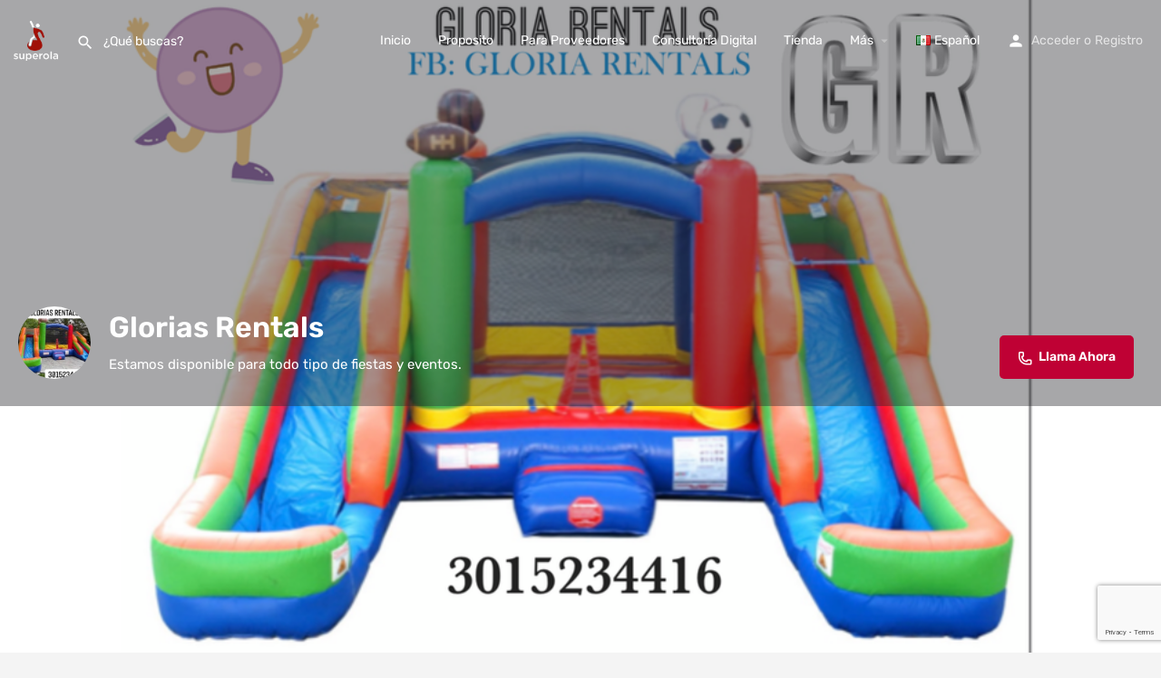

--- FILE ---
content_type: text/html; charset=utf-8
request_url: https://www.google.com/recaptcha/api2/anchor?ar=1&k=6LfkAU0dAAAAAMRi6PXqASoacgTmQU3ibOXcLMBx&co=aHR0cHM6Ly9zdXBlcm9sYS5jb206NDQz&hl=en&v=PoyoqOPhxBO7pBk68S4YbpHZ&size=invisible&anchor-ms=20000&execute-ms=30000&cb=k637lmpzafza
body_size: 48632
content:
<!DOCTYPE HTML><html dir="ltr" lang="en"><head><meta http-equiv="Content-Type" content="text/html; charset=UTF-8">
<meta http-equiv="X-UA-Compatible" content="IE=edge">
<title>reCAPTCHA</title>
<style type="text/css">
/* cyrillic-ext */
@font-face {
  font-family: 'Roboto';
  font-style: normal;
  font-weight: 400;
  font-stretch: 100%;
  src: url(//fonts.gstatic.com/s/roboto/v48/KFO7CnqEu92Fr1ME7kSn66aGLdTylUAMa3GUBHMdazTgWw.woff2) format('woff2');
  unicode-range: U+0460-052F, U+1C80-1C8A, U+20B4, U+2DE0-2DFF, U+A640-A69F, U+FE2E-FE2F;
}
/* cyrillic */
@font-face {
  font-family: 'Roboto';
  font-style: normal;
  font-weight: 400;
  font-stretch: 100%;
  src: url(//fonts.gstatic.com/s/roboto/v48/KFO7CnqEu92Fr1ME7kSn66aGLdTylUAMa3iUBHMdazTgWw.woff2) format('woff2');
  unicode-range: U+0301, U+0400-045F, U+0490-0491, U+04B0-04B1, U+2116;
}
/* greek-ext */
@font-face {
  font-family: 'Roboto';
  font-style: normal;
  font-weight: 400;
  font-stretch: 100%;
  src: url(//fonts.gstatic.com/s/roboto/v48/KFO7CnqEu92Fr1ME7kSn66aGLdTylUAMa3CUBHMdazTgWw.woff2) format('woff2');
  unicode-range: U+1F00-1FFF;
}
/* greek */
@font-face {
  font-family: 'Roboto';
  font-style: normal;
  font-weight: 400;
  font-stretch: 100%;
  src: url(//fonts.gstatic.com/s/roboto/v48/KFO7CnqEu92Fr1ME7kSn66aGLdTylUAMa3-UBHMdazTgWw.woff2) format('woff2');
  unicode-range: U+0370-0377, U+037A-037F, U+0384-038A, U+038C, U+038E-03A1, U+03A3-03FF;
}
/* math */
@font-face {
  font-family: 'Roboto';
  font-style: normal;
  font-weight: 400;
  font-stretch: 100%;
  src: url(//fonts.gstatic.com/s/roboto/v48/KFO7CnqEu92Fr1ME7kSn66aGLdTylUAMawCUBHMdazTgWw.woff2) format('woff2');
  unicode-range: U+0302-0303, U+0305, U+0307-0308, U+0310, U+0312, U+0315, U+031A, U+0326-0327, U+032C, U+032F-0330, U+0332-0333, U+0338, U+033A, U+0346, U+034D, U+0391-03A1, U+03A3-03A9, U+03B1-03C9, U+03D1, U+03D5-03D6, U+03F0-03F1, U+03F4-03F5, U+2016-2017, U+2034-2038, U+203C, U+2040, U+2043, U+2047, U+2050, U+2057, U+205F, U+2070-2071, U+2074-208E, U+2090-209C, U+20D0-20DC, U+20E1, U+20E5-20EF, U+2100-2112, U+2114-2115, U+2117-2121, U+2123-214F, U+2190, U+2192, U+2194-21AE, U+21B0-21E5, U+21F1-21F2, U+21F4-2211, U+2213-2214, U+2216-22FF, U+2308-230B, U+2310, U+2319, U+231C-2321, U+2336-237A, U+237C, U+2395, U+239B-23B7, U+23D0, U+23DC-23E1, U+2474-2475, U+25AF, U+25B3, U+25B7, U+25BD, U+25C1, U+25CA, U+25CC, U+25FB, U+266D-266F, U+27C0-27FF, U+2900-2AFF, U+2B0E-2B11, U+2B30-2B4C, U+2BFE, U+3030, U+FF5B, U+FF5D, U+1D400-1D7FF, U+1EE00-1EEFF;
}
/* symbols */
@font-face {
  font-family: 'Roboto';
  font-style: normal;
  font-weight: 400;
  font-stretch: 100%;
  src: url(//fonts.gstatic.com/s/roboto/v48/KFO7CnqEu92Fr1ME7kSn66aGLdTylUAMaxKUBHMdazTgWw.woff2) format('woff2');
  unicode-range: U+0001-000C, U+000E-001F, U+007F-009F, U+20DD-20E0, U+20E2-20E4, U+2150-218F, U+2190, U+2192, U+2194-2199, U+21AF, U+21E6-21F0, U+21F3, U+2218-2219, U+2299, U+22C4-22C6, U+2300-243F, U+2440-244A, U+2460-24FF, U+25A0-27BF, U+2800-28FF, U+2921-2922, U+2981, U+29BF, U+29EB, U+2B00-2BFF, U+4DC0-4DFF, U+FFF9-FFFB, U+10140-1018E, U+10190-1019C, U+101A0, U+101D0-101FD, U+102E0-102FB, U+10E60-10E7E, U+1D2C0-1D2D3, U+1D2E0-1D37F, U+1F000-1F0FF, U+1F100-1F1AD, U+1F1E6-1F1FF, U+1F30D-1F30F, U+1F315, U+1F31C, U+1F31E, U+1F320-1F32C, U+1F336, U+1F378, U+1F37D, U+1F382, U+1F393-1F39F, U+1F3A7-1F3A8, U+1F3AC-1F3AF, U+1F3C2, U+1F3C4-1F3C6, U+1F3CA-1F3CE, U+1F3D4-1F3E0, U+1F3ED, U+1F3F1-1F3F3, U+1F3F5-1F3F7, U+1F408, U+1F415, U+1F41F, U+1F426, U+1F43F, U+1F441-1F442, U+1F444, U+1F446-1F449, U+1F44C-1F44E, U+1F453, U+1F46A, U+1F47D, U+1F4A3, U+1F4B0, U+1F4B3, U+1F4B9, U+1F4BB, U+1F4BF, U+1F4C8-1F4CB, U+1F4D6, U+1F4DA, U+1F4DF, U+1F4E3-1F4E6, U+1F4EA-1F4ED, U+1F4F7, U+1F4F9-1F4FB, U+1F4FD-1F4FE, U+1F503, U+1F507-1F50B, U+1F50D, U+1F512-1F513, U+1F53E-1F54A, U+1F54F-1F5FA, U+1F610, U+1F650-1F67F, U+1F687, U+1F68D, U+1F691, U+1F694, U+1F698, U+1F6AD, U+1F6B2, U+1F6B9-1F6BA, U+1F6BC, U+1F6C6-1F6CF, U+1F6D3-1F6D7, U+1F6E0-1F6EA, U+1F6F0-1F6F3, U+1F6F7-1F6FC, U+1F700-1F7FF, U+1F800-1F80B, U+1F810-1F847, U+1F850-1F859, U+1F860-1F887, U+1F890-1F8AD, U+1F8B0-1F8BB, U+1F8C0-1F8C1, U+1F900-1F90B, U+1F93B, U+1F946, U+1F984, U+1F996, U+1F9E9, U+1FA00-1FA6F, U+1FA70-1FA7C, U+1FA80-1FA89, U+1FA8F-1FAC6, U+1FACE-1FADC, U+1FADF-1FAE9, U+1FAF0-1FAF8, U+1FB00-1FBFF;
}
/* vietnamese */
@font-face {
  font-family: 'Roboto';
  font-style: normal;
  font-weight: 400;
  font-stretch: 100%;
  src: url(//fonts.gstatic.com/s/roboto/v48/KFO7CnqEu92Fr1ME7kSn66aGLdTylUAMa3OUBHMdazTgWw.woff2) format('woff2');
  unicode-range: U+0102-0103, U+0110-0111, U+0128-0129, U+0168-0169, U+01A0-01A1, U+01AF-01B0, U+0300-0301, U+0303-0304, U+0308-0309, U+0323, U+0329, U+1EA0-1EF9, U+20AB;
}
/* latin-ext */
@font-face {
  font-family: 'Roboto';
  font-style: normal;
  font-weight: 400;
  font-stretch: 100%;
  src: url(//fonts.gstatic.com/s/roboto/v48/KFO7CnqEu92Fr1ME7kSn66aGLdTylUAMa3KUBHMdazTgWw.woff2) format('woff2');
  unicode-range: U+0100-02BA, U+02BD-02C5, U+02C7-02CC, U+02CE-02D7, U+02DD-02FF, U+0304, U+0308, U+0329, U+1D00-1DBF, U+1E00-1E9F, U+1EF2-1EFF, U+2020, U+20A0-20AB, U+20AD-20C0, U+2113, U+2C60-2C7F, U+A720-A7FF;
}
/* latin */
@font-face {
  font-family: 'Roboto';
  font-style: normal;
  font-weight: 400;
  font-stretch: 100%;
  src: url(//fonts.gstatic.com/s/roboto/v48/KFO7CnqEu92Fr1ME7kSn66aGLdTylUAMa3yUBHMdazQ.woff2) format('woff2');
  unicode-range: U+0000-00FF, U+0131, U+0152-0153, U+02BB-02BC, U+02C6, U+02DA, U+02DC, U+0304, U+0308, U+0329, U+2000-206F, U+20AC, U+2122, U+2191, U+2193, U+2212, U+2215, U+FEFF, U+FFFD;
}
/* cyrillic-ext */
@font-face {
  font-family: 'Roboto';
  font-style: normal;
  font-weight: 500;
  font-stretch: 100%;
  src: url(//fonts.gstatic.com/s/roboto/v48/KFO7CnqEu92Fr1ME7kSn66aGLdTylUAMa3GUBHMdazTgWw.woff2) format('woff2');
  unicode-range: U+0460-052F, U+1C80-1C8A, U+20B4, U+2DE0-2DFF, U+A640-A69F, U+FE2E-FE2F;
}
/* cyrillic */
@font-face {
  font-family: 'Roboto';
  font-style: normal;
  font-weight: 500;
  font-stretch: 100%;
  src: url(//fonts.gstatic.com/s/roboto/v48/KFO7CnqEu92Fr1ME7kSn66aGLdTylUAMa3iUBHMdazTgWw.woff2) format('woff2');
  unicode-range: U+0301, U+0400-045F, U+0490-0491, U+04B0-04B1, U+2116;
}
/* greek-ext */
@font-face {
  font-family: 'Roboto';
  font-style: normal;
  font-weight: 500;
  font-stretch: 100%;
  src: url(//fonts.gstatic.com/s/roboto/v48/KFO7CnqEu92Fr1ME7kSn66aGLdTylUAMa3CUBHMdazTgWw.woff2) format('woff2');
  unicode-range: U+1F00-1FFF;
}
/* greek */
@font-face {
  font-family: 'Roboto';
  font-style: normal;
  font-weight: 500;
  font-stretch: 100%;
  src: url(//fonts.gstatic.com/s/roboto/v48/KFO7CnqEu92Fr1ME7kSn66aGLdTylUAMa3-UBHMdazTgWw.woff2) format('woff2');
  unicode-range: U+0370-0377, U+037A-037F, U+0384-038A, U+038C, U+038E-03A1, U+03A3-03FF;
}
/* math */
@font-face {
  font-family: 'Roboto';
  font-style: normal;
  font-weight: 500;
  font-stretch: 100%;
  src: url(//fonts.gstatic.com/s/roboto/v48/KFO7CnqEu92Fr1ME7kSn66aGLdTylUAMawCUBHMdazTgWw.woff2) format('woff2');
  unicode-range: U+0302-0303, U+0305, U+0307-0308, U+0310, U+0312, U+0315, U+031A, U+0326-0327, U+032C, U+032F-0330, U+0332-0333, U+0338, U+033A, U+0346, U+034D, U+0391-03A1, U+03A3-03A9, U+03B1-03C9, U+03D1, U+03D5-03D6, U+03F0-03F1, U+03F4-03F5, U+2016-2017, U+2034-2038, U+203C, U+2040, U+2043, U+2047, U+2050, U+2057, U+205F, U+2070-2071, U+2074-208E, U+2090-209C, U+20D0-20DC, U+20E1, U+20E5-20EF, U+2100-2112, U+2114-2115, U+2117-2121, U+2123-214F, U+2190, U+2192, U+2194-21AE, U+21B0-21E5, U+21F1-21F2, U+21F4-2211, U+2213-2214, U+2216-22FF, U+2308-230B, U+2310, U+2319, U+231C-2321, U+2336-237A, U+237C, U+2395, U+239B-23B7, U+23D0, U+23DC-23E1, U+2474-2475, U+25AF, U+25B3, U+25B7, U+25BD, U+25C1, U+25CA, U+25CC, U+25FB, U+266D-266F, U+27C0-27FF, U+2900-2AFF, U+2B0E-2B11, U+2B30-2B4C, U+2BFE, U+3030, U+FF5B, U+FF5D, U+1D400-1D7FF, U+1EE00-1EEFF;
}
/* symbols */
@font-face {
  font-family: 'Roboto';
  font-style: normal;
  font-weight: 500;
  font-stretch: 100%;
  src: url(//fonts.gstatic.com/s/roboto/v48/KFO7CnqEu92Fr1ME7kSn66aGLdTylUAMaxKUBHMdazTgWw.woff2) format('woff2');
  unicode-range: U+0001-000C, U+000E-001F, U+007F-009F, U+20DD-20E0, U+20E2-20E4, U+2150-218F, U+2190, U+2192, U+2194-2199, U+21AF, U+21E6-21F0, U+21F3, U+2218-2219, U+2299, U+22C4-22C6, U+2300-243F, U+2440-244A, U+2460-24FF, U+25A0-27BF, U+2800-28FF, U+2921-2922, U+2981, U+29BF, U+29EB, U+2B00-2BFF, U+4DC0-4DFF, U+FFF9-FFFB, U+10140-1018E, U+10190-1019C, U+101A0, U+101D0-101FD, U+102E0-102FB, U+10E60-10E7E, U+1D2C0-1D2D3, U+1D2E0-1D37F, U+1F000-1F0FF, U+1F100-1F1AD, U+1F1E6-1F1FF, U+1F30D-1F30F, U+1F315, U+1F31C, U+1F31E, U+1F320-1F32C, U+1F336, U+1F378, U+1F37D, U+1F382, U+1F393-1F39F, U+1F3A7-1F3A8, U+1F3AC-1F3AF, U+1F3C2, U+1F3C4-1F3C6, U+1F3CA-1F3CE, U+1F3D4-1F3E0, U+1F3ED, U+1F3F1-1F3F3, U+1F3F5-1F3F7, U+1F408, U+1F415, U+1F41F, U+1F426, U+1F43F, U+1F441-1F442, U+1F444, U+1F446-1F449, U+1F44C-1F44E, U+1F453, U+1F46A, U+1F47D, U+1F4A3, U+1F4B0, U+1F4B3, U+1F4B9, U+1F4BB, U+1F4BF, U+1F4C8-1F4CB, U+1F4D6, U+1F4DA, U+1F4DF, U+1F4E3-1F4E6, U+1F4EA-1F4ED, U+1F4F7, U+1F4F9-1F4FB, U+1F4FD-1F4FE, U+1F503, U+1F507-1F50B, U+1F50D, U+1F512-1F513, U+1F53E-1F54A, U+1F54F-1F5FA, U+1F610, U+1F650-1F67F, U+1F687, U+1F68D, U+1F691, U+1F694, U+1F698, U+1F6AD, U+1F6B2, U+1F6B9-1F6BA, U+1F6BC, U+1F6C6-1F6CF, U+1F6D3-1F6D7, U+1F6E0-1F6EA, U+1F6F0-1F6F3, U+1F6F7-1F6FC, U+1F700-1F7FF, U+1F800-1F80B, U+1F810-1F847, U+1F850-1F859, U+1F860-1F887, U+1F890-1F8AD, U+1F8B0-1F8BB, U+1F8C0-1F8C1, U+1F900-1F90B, U+1F93B, U+1F946, U+1F984, U+1F996, U+1F9E9, U+1FA00-1FA6F, U+1FA70-1FA7C, U+1FA80-1FA89, U+1FA8F-1FAC6, U+1FACE-1FADC, U+1FADF-1FAE9, U+1FAF0-1FAF8, U+1FB00-1FBFF;
}
/* vietnamese */
@font-face {
  font-family: 'Roboto';
  font-style: normal;
  font-weight: 500;
  font-stretch: 100%;
  src: url(//fonts.gstatic.com/s/roboto/v48/KFO7CnqEu92Fr1ME7kSn66aGLdTylUAMa3OUBHMdazTgWw.woff2) format('woff2');
  unicode-range: U+0102-0103, U+0110-0111, U+0128-0129, U+0168-0169, U+01A0-01A1, U+01AF-01B0, U+0300-0301, U+0303-0304, U+0308-0309, U+0323, U+0329, U+1EA0-1EF9, U+20AB;
}
/* latin-ext */
@font-face {
  font-family: 'Roboto';
  font-style: normal;
  font-weight: 500;
  font-stretch: 100%;
  src: url(//fonts.gstatic.com/s/roboto/v48/KFO7CnqEu92Fr1ME7kSn66aGLdTylUAMa3KUBHMdazTgWw.woff2) format('woff2');
  unicode-range: U+0100-02BA, U+02BD-02C5, U+02C7-02CC, U+02CE-02D7, U+02DD-02FF, U+0304, U+0308, U+0329, U+1D00-1DBF, U+1E00-1E9F, U+1EF2-1EFF, U+2020, U+20A0-20AB, U+20AD-20C0, U+2113, U+2C60-2C7F, U+A720-A7FF;
}
/* latin */
@font-face {
  font-family: 'Roboto';
  font-style: normal;
  font-weight: 500;
  font-stretch: 100%;
  src: url(//fonts.gstatic.com/s/roboto/v48/KFO7CnqEu92Fr1ME7kSn66aGLdTylUAMa3yUBHMdazQ.woff2) format('woff2');
  unicode-range: U+0000-00FF, U+0131, U+0152-0153, U+02BB-02BC, U+02C6, U+02DA, U+02DC, U+0304, U+0308, U+0329, U+2000-206F, U+20AC, U+2122, U+2191, U+2193, U+2212, U+2215, U+FEFF, U+FFFD;
}
/* cyrillic-ext */
@font-face {
  font-family: 'Roboto';
  font-style: normal;
  font-weight: 900;
  font-stretch: 100%;
  src: url(//fonts.gstatic.com/s/roboto/v48/KFO7CnqEu92Fr1ME7kSn66aGLdTylUAMa3GUBHMdazTgWw.woff2) format('woff2');
  unicode-range: U+0460-052F, U+1C80-1C8A, U+20B4, U+2DE0-2DFF, U+A640-A69F, U+FE2E-FE2F;
}
/* cyrillic */
@font-face {
  font-family: 'Roboto';
  font-style: normal;
  font-weight: 900;
  font-stretch: 100%;
  src: url(//fonts.gstatic.com/s/roboto/v48/KFO7CnqEu92Fr1ME7kSn66aGLdTylUAMa3iUBHMdazTgWw.woff2) format('woff2');
  unicode-range: U+0301, U+0400-045F, U+0490-0491, U+04B0-04B1, U+2116;
}
/* greek-ext */
@font-face {
  font-family: 'Roboto';
  font-style: normal;
  font-weight: 900;
  font-stretch: 100%;
  src: url(//fonts.gstatic.com/s/roboto/v48/KFO7CnqEu92Fr1ME7kSn66aGLdTylUAMa3CUBHMdazTgWw.woff2) format('woff2');
  unicode-range: U+1F00-1FFF;
}
/* greek */
@font-face {
  font-family: 'Roboto';
  font-style: normal;
  font-weight: 900;
  font-stretch: 100%;
  src: url(//fonts.gstatic.com/s/roboto/v48/KFO7CnqEu92Fr1ME7kSn66aGLdTylUAMa3-UBHMdazTgWw.woff2) format('woff2');
  unicode-range: U+0370-0377, U+037A-037F, U+0384-038A, U+038C, U+038E-03A1, U+03A3-03FF;
}
/* math */
@font-face {
  font-family: 'Roboto';
  font-style: normal;
  font-weight: 900;
  font-stretch: 100%;
  src: url(//fonts.gstatic.com/s/roboto/v48/KFO7CnqEu92Fr1ME7kSn66aGLdTylUAMawCUBHMdazTgWw.woff2) format('woff2');
  unicode-range: U+0302-0303, U+0305, U+0307-0308, U+0310, U+0312, U+0315, U+031A, U+0326-0327, U+032C, U+032F-0330, U+0332-0333, U+0338, U+033A, U+0346, U+034D, U+0391-03A1, U+03A3-03A9, U+03B1-03C9, U+03D1, U+03D5-03D6, U+03F0-03F1, U+03F4-03F5, U+2016-2017, U+2034-2038, U+203C, U+2040, U+2043, U+2047, U+2050, U+2057, U+205F, U+2070-2071, U+2074-208E, U+2090-209C, U+20D0-20DC, U+20E1, U+20E5-20EF, U+2100-2112, U+2114-2115, U+2117-2121, U+2123-214F, U+2190, U+2192, U+2194-21AE, U+21B0-21E5, U+21F1-21F2, U+21F4-2211, U+2213-2214, U+2216-22FF, U+2308-230B, U+2310, U+2319, U+231C-2321, U+2336-237A, U+237C, U+2395, U+239B-23B7, U+23D0, U+23DC-23E1, U+2474-2475, U+25AF, U+25B3, U+25B7, U+25BD, U+25C1, U+25CA, U+25CC, U+25FB, U+266D-266F, U+27C0-27FF, U+2900-2AFF, U+2B0E-2B11, U+2B30-2B4C, U+2BFE, U+3030, U+FF5B, U+FF5D, U+1D400-1D7FF, U+1EE00-1EEFF;
}
/* symbols */
@font-face {
  font-family: 'Roboto';
  font-style: normal;
  font-weight: 900;
  font-stretch: 100%;
  src: url(//fonts.gstatic.com/s/roboto/v48/KFO7CnqEu92Fr1ME7kSn66aGLdTylUAMaxKUBHMdazTgWw.woff2) format('woff2');
  unicode-range: U+0001-000C, U+000E-001F, U+007F-009F, U+20DD-20E0, U+20E2-20E4, U+2150-218F, U+2190, U+2192, U+2194-2199, U+21AF, U+21E6-21F0, U+21F3, U+2218-2219, U+2299, U+22C4-22C6, U+2300-243F, U+2440-244A, U+2460-24FF, U+25A0-27BF, U+2800-28FF, U+2921-2922, U+2981, U+29BF, U+29EB, U+2B00-2BFF, U+4DC0-4DFF, U+FFF9-FFFB, U+10140-1018E, U+10190-1019C, U+101A0, U+101D0-101FD, U+102E0-102FB, U+10E60-10E7E, U+1D2C0-1D2D3, U+1D2E0-1D37F, U+1F000-1F0FF, U+1F100-1F1AD, U+1F1E6-1F1FF, U+1F30D-1F30F, U+1F315, U+1F31C, U+1F31E, U+1F320-1F32C, U+1F336, U+1F378, U+1F37D, U+1F382, U+1F393-1F39F, U+1F3A7-1F3A8, U+1F3AC-1F3AF, U+1F3C2, U+1F3C4-1F3C6, U+1F3CA-1F3CE, U+1F3D4-1F3E0, U+1F3ED, U+1F3F1-1F3F3, U+1F3F5-1F3F7, U+1F408, U+1F415, U+1F41F, U+1F426, U+1F43F, U+1F441-1F442, U+1F444, U+1F446-1F449, U+1F44C-1F44E, U+1F453, U+1F46A, U+1F47D, U+1F4A3, U+1F4B0, U+1F4B3, U+1F4B9, U+1F4BB, U+1F4BF, U+1F4C8-1F4CB, U+1F4D6, U+1F4DA, U+1F4DF, U+1F4E3-1F4E6, U+1F4EA-1F4ED, U+1F4F7, U+1F4F9-1F4FB, U+1F4FD-1F4FE, U+1F503, U+1F507-1F50B, U+1F50D, U+1F512-1F513, U+1F53E-1F54A, U+1F54F-1F5FA, U+1F610, U+1F650-1F67F, U+1F687, U+1F68D, U+1F691, U+1F694, U+1F698, U+1F6AD, U+1F6B2, U+1F6B9-1F6BA, U+1F6BC, U+1F6C6-1F6CF, U+1F6D3-1F6D7, U+1F6E0-1F6EA, U+1F6F0-1F6F3, U+1F6F7-1F6FC, U+1F700-1F7FF, U+1F800-1F80B, U+1F810-1F847, U+1F850-1F859, U+1F860-1F887, U+1F890-1F8AD, U+1F8B0-1F8BB, U+1F8C0-1F8C1, U+1F900-1F90B, U+1F93B, U+1F946, U+1F984, U+1F996, U+1F9E9, U+1FA00-1FA6F, U+1FA70-1FA7C, U+1FA80-1FA89, U+1FA8F-1FAC6, U+1FACE-1FADC, U+1FADF-1FAE9, U+1FAF0-1FAF8, U+1FB00-1FBFF;
}
/* vietnamese */
@font-face {
  font-family: 'Roboto';
  font-style: normal;
  font-weight: 900;
  font-stretch: 100%;
  src: url(//fonts.gstatic.com/s/roboto/v48/KFO7CnqEu92Fr1ME7kSn66aGLdTylUAMa3OUBHMdazTgWw.woff2) format('woff2');
  unicode-range: U+0102-0103, U+0110-0111, U+0128-0129, U+0168-0169, U+01A0-01A1, U+01AF-01B0, U+0300-0301, U+0303-0304, U+0308-0309, U+0323, U+0329, U+1EA0-1EF9, U+20AB;
}
/* latin-ext */
@font-face {
  font-family: 'Roboto';
  font-style: normal;
  font-weight: 900;
  font-stretch: 100%;
  src: url(//fonts.gstatic.com/s/roboto/v48/KFO7CnqEu92Fr1ME7kSn66aGLdTylUAMa3KUBHMdazTgWw.woff2) format('woff2');
  unicode-range: U+0100-02BA, U+02BD-02C5, U+02C7-02CC, U+02CE-02D7, U+02DD-02FF, U+0304, U+0308, U+0329, U+1D00-1DBF, U+1E00-1E9F, U+1EF2-1EFF, U+2020, U+20A0-20AB, U+20AD-20C0, U+2113, U+2C60-2C7F, U+A720-A7FF;
}
/* latin */
@font-face {
  font-family: 'Roboto';
  font-style: normal;
  font-weight: 900;
  font-stretch: 100%;
  src: url(//fonts.gstatic.com/s/roboto/v48/KFO7CnqEu92Fr1ME7kSn66aGLdTylUAMa3yUBHMdazQ.woff2) format('woff2');
  unicode-range: U+0000-00FF, U+0131, U+0152-0153, U+02BB-02BC, U+02C6, U+02DA, U+02DC, U+0304, U+0308, U+0329, U+2000-206F, U+20AC, U+2122, U+2191, U+2193, U+2212, U+2215, U+FEFF, U+FFFD;
}

</style>
<link rel="stylesheet" type="text/css" href="https://www.gstatic.com/recaptcha/releases/PoyoqOPhxBO7pBk68S4YbpHZ/styles__ltr.css">
<script nonce="3O3IfZwANaydIBu1z0JEog" type="text/javascript">window['__recaptcha_api'] = 'https://www.google.com/recaptcha/api2/';</script>
<script type="text/javascript" src="https://www.gstatic.com/recaptcha/releases/PoyoqOPhxBO7pBk68S4YbpHZ/recaptcha__en.js" nonce="3O3IfZwANaydIBu1z0JEog">
      
    </script></head>
<body><div id="rc-anchor-alert" class="rc-anchor-alert"></div>
<input type="hidden" id="recaptcha-token" value="[base64]">
<script type="text/javascript" nonce="3O3IfZwANaydIBu1z0JEog">
      recaptcha.anchor.Main.init("[\x22ainput\x22,[\x22bgdata\x22,\x22\x22,\[base64]/[base64]/[base64]/ZyhXLGgpOnEoW04sMjEsbF0sVywwKSxoKSxmYWxzZSxmYWxzZSl9Y2F0Y2goayl7RygzNTgsVyk/[base64]/[base64]/[base64]/[base64]/[base64]/[base64]/[base64]/bmV3IEJbT10oRFswXSk6dz09Mj9uZXcgQltPXShEWzBdLERbMV0pOnc9PTM/bmV3IEJbT10oRFswXSxEWzFdLERbMl0pOnc9PTQ/[base64]/[base64]/[base64]/[base64]/[base64]\\u003d\x22,\[base64]\\u003d\\u003d\x22,\x22w7VaAsO/eWLCvFd5w5wiHGNUMUzCgMKMwoYeUcORw77Dq8Oiw5pFVwVLKsOsw6FGw4FVKi4aT2TCicKYFHjDgMO6w5QgCCjDgMK9wofCvGPDmz3Dl8KIYVPDsg0vJFbDosOAwq3ClcKhWMOhD099wqs4w6/CgsOSw7PDsSI1ZXFZOw1Fw4tjwpI/w5owRMKEwrdNwqYmwq7CiMODEsKUOi9vSATDjsO9w68/EMKDwp8uXsK6wphdGcOVK8OPb8O5P8KWwrrDjx7DjsKNVG9gf8ODw7hWwr/Cv3JkX8KFwp8uJxPCpyQ5MCsEWT7DtMKsw7zChnfChsKFw40/w5Ucwq4KF8OPwr8aw7kHw6nDo0RGK8Khw48Ew5kpwpzCskEXJ2bCu8OVfTMbw7LCvsOIwovCm1vDtcKQDmAdMHYswrgswqbDpA/Cn0lywqxiW2LCmcKcZcOCY8KqwoTDk8KJwo7CuynDhG4aw6nDmsKZwppjecK7BUjCt8O2d2TDpT9cw7RKwrISFxPCtURGw7rCvsKQwosrw7EHwo/CsUtlV8KKwpAGwr9AwqQxdjLChH3DnjlOw4PChsKyw6rCg28SwpFVDhvDhSjDi8KUcsOPwqfDgjzCh8OAwo0jwrARwophLGrCvlsWKMOLwpUySFHDtsKBwrFiw70SEsKzesKuFxdBwpVkw7lBw54zw4tSw4QvwrTDvsK9A8O2UMOgwqZ9SsKcWcKlwrpawo/Cg8Oew7/DhX7DvMKTWRYRVMKkwo/[base64]/CssOIw5DDuMKNIsOXL8K/w6Z9GcKSwp0Ew5fCr8KiWMOxwqzDkl1CwrLDsRk+w71rwqvCtwYzwoDDicOVw65UCcKMb8OxezLCtQBmf34lOcOnY8Kzw5IFP0HDtgLCjXvDusOfwqTDmQkGwpjDuk/CkAfCucKOO8O7fcKDwozDpcO/[base64]/CnVvClMKDw4RMwozCmcOEw4TCu8Kkw4MWwrHCnE5+w6zCq8Kfw4PCvcOZw4zDsxYnwqdVwpTDlcOHwr3DuWnCqsOyw40VCigVMknDqFkSRRjDmC/DqDxzQ8Kqw7zDl0TCt3N8IsKSwoNFJMKSHFrCrcKmwp97GcOaEjjCmcONw7bDqcO6wrTCvTTCjWgeZCEJwrzDqMK1McOMR2ZlAcOcw7Rgw57CuMO7wr/DqsKuwofDlcONL2/CuG43woF8wovDssKuWDfCmTtCwoYhw6/DkMOFw43DkwJmwpLCpC0PwotcLljDrsKDw63ClcOkCxlkaDZ0wq/[base64]/DjlRvw6AkaC5kYcKcwqRXasKDHzprwpzDtsOAwrcMwqVaw70rO8Kxw73Cp8OBYsOVP1oXw7/Cg8OOwozCo1vDq13Dk8KMaMKLLTcrw4fCoMK5wplzJ3dWw63DlXHCpcKnZsKhwooTXDzDuGHCh0Blw50QOC48w5Rxw4PCoMKoATDDrgfCv8KfOQHCkg/Cu8ORwo56wo/Dk8OxKmbDi303KQfDlsOnwrzCvcOiwpxFZsOBZcKJwodGKx4JUsOHwrQjw558M2QWFRwvUcOAw5UgWQckRFbCjcOCGsOOwqDDuGHDjMKTaDTClxDCpk91W8OHw5onw7XCi8KZwoRaw4Bfw4YhPV4TFXQmPF/CmMKoSMK6fBUUJMOWwoEDbcOdwolGacKmPA5jwqNzJsODwqLCj8O3bzF3wrh0w4XCuznCkcOxw6pANxbCqMKdw4fCjxVGDsK/woTDkkXDo8KQw7cPw6prFn3CisKfw5TDllDClsK7VcOzLyVewoDCkRU5SSUYwqB6w57CpcOFwq/[base64]/[base64]/wo1Gwp7Cv3XChDUqXh8cJcOrw5nCgsKxw79tfBg6w40QfT/[base64]/D8KaZ09Xw67Ct8OUw61Mw4vCpXTCtcOlwoHDt2rClhTCtgwkw6bClER0w4TCjRHDkG1DwovDt3HDnsO4cl/CnsODwqsuKcKVAD0sIsKkw4Zbw7/Dv8KSw73CiR0hcMOpw5jDmMKcwpRWwqEicMKtLlDDj0fCj8KSwrvCp8Ojw5UBwrvDpGnCmx/ClcKHw5ZmGXdefwbCqk7DgivCl8KLwrrDlMOBDsOoVcOtwrQlXMKNwo4fwpZIwrQYw6VvOcOBwp3ClAXDh8OaX3UUNsOGwpvDuihYwpZvSsKuOcOpfBHContXNRPCtS9Bw6kUYsKQV8KNw7vCqCnClSLCp8Kqd8O0wrXCpGLCrQ/[base64]/w7MCMcKYw79hwofCr8K2Z8KXw4sFw5kDTcOgckDClcO4wq5nw7LCrMOpw6/CgsOXTjvDnMKoYiXDoAvCuk7Cu8Kjw7Icb8OvVzofKgtVMk8pwoPCgi8aw4zDhE/DgcOHwqsew7/CnnYQBwbDkE8jD3DDhitpw7kBCW3DocOTwrfClRdYw7A7w7XDl8KYwrPCrlHCt8OFwqgvw6HClsOrYcOCLC0gwp0qQMKbU8KtbBhjS8K8wo/CixfCmldRwoQVLMKZw43DpMOcw7hYXcOpw5PChX3CkHckTmsbwr9cNWHCssKJw6FUFBREeh8pwpJKw6o8AcKwATFmw6Fkw4c0BiPDjMOSw4Jfw7DDmhwpYsOIT0VNfMOEw77DpsOYA8KTWcO9RMKowq0VEVYKwoxMKWjCkx/[base64]/DoMKUwrgnGzzCicO5BMO7E8Okw7cEwrQ7KSvCgsOtDsOkZcK1bU7CsA5pw6nCncOiPXjCsFzCtCFow7XCugtCPMOCM8KIwojCjFVxwovDq0HCtjrChVnDn2zCkw7Dm8KrwokDdMKVXF3CqxTCs8OtAsOxDVfCoF3CoHvCrDbCrsOhDxtHwo5/w6DDpcKlw4rDq0bCmsOiw6fCq8OQfjXClRzDucOxBsKScsOAesKbYsKRw47Di8Oew59rb1jClwPCh8OYaMKUwpnDo8OhOX9+WcOYw6IbQCEhwqpdKCjCocO0OcKhwqcVfsKiw6AJw47DmsKEw6fCk8OTwrvCrsKBc1/CuQ98wrHDhiXDqibCicKgO8KTw5VeO8KAw7dZSMOcw5RLdFE0w7Z0w7bDk8Kfw6XDrMOQHhIqW8OewqPCsznCsMO2W8O9wp7DhcO4w7/[base64]/[base64]/w61EEwXDkMOzZsKndsOrw6XClMOow7d1G8KQI8KiEVdfe8KfVMOHBsKOw6hKOcOawqnDpsOIW3bDiAPDicKCCMKTwoccw7PDpcOBw6rCuMKsNmDDpcOWHHHDnsO1w7/Ci8KHSGPCvcKqLcKGwrQswobDhcKwUDnCg3p/OsK8woPCoF3ColNGZ17Ct8ORSV3CjnzCl8OLLzUgOF7DpDrCtcKzfRrDlQvDr8O8eMOww54Yw5jClMOWwoNQw7XDsyllwo/CoR7CjD3DucKEw4E7LwjCr8K5wobCiVHDhMO8V8O/wopLKcKdEjLCj8KgwrHCr3LDt1U5w4JpGWceZ0wlwqURwojCtD9PE8Kgw59bcMKmw7bCrcO2wrvCrTRPwr92w5QNw7FMSTvDlyApL8K2worDgQzDlT5CD1bCkMOmL8Odw6PDoSbCoHtqw6QXwq3CugbDrR/Cv8KAHsK6wrYqOkTDicOsFsOaf8KGRMKBa8O6CcKOwrnClEV6w69uflcHwqVKwqQDNUEBIcKMK8Obw5XDmsKyH3XCsjhrID/DlTTCkVXCv8ObPMKZT3TChwBeX8KiwpfDicKEw5EWU3xnwoRBfzzCpnY1wrBZw7RlwoPCs2fDpsOWwoLDlkXDgFhGwoTDosOldcOyNEnDocKJw4xjwrbCuUIkf8KhN8K7wrMcw5AgwqgUW8KCSSU/[base64]/CiirCrnXDml5Ywp5+wq/Du8OnwqPCqMOebsK8w6nCgcK9wr3DvVRrZhHCs8KkdMOJw4VWe3t7w5FdCkbDjsOdw7bDvsO8bF/[base64]/[base64]/DsMKZYsKIG8KPw6dyMmsUw6zCi1vCg8OrZEbDtX7CrH0/w67DtClpBsKmwo3CiV3Ds01jw6sQw7DCjxDClUHDklzDqcONVcKow4USdsOQFQvDvMO2wp7Cr30uAsKTwo/Dj2rDjS5ufcOEdyvDnsOKQQDCtRrDvsKSKcK4woJxFwLCtRrCrmxmw7fDkl7DtcOvwqwTMjt/Wxl7FwMREMOrw5U7VTLDjcOtw7PDoMOOw6DDvDrDucOFw43Dv8OBw70gS1vDn1Eiw6XDkMOQDsOMw53Dgj/Dn29Fw5wXw4Y0bcO5wo/Dh8O/UxdOCyHDnxgJwq7DsMKMw6F+LVvDrEsKw7BYacOHwqbCtkEfw41wdsOWwp5aw4cZcQwSwpA9G0QyJxfDl8OOw54Bw73CqHZcNcK1YcK1wplFOR3ChiMIw5EDIMOEwrd6MUfDs8O/wpEWTWg9wpjCkk88NHwfw6N3UcKgC8KMNHl+ZsOLDxnDqWrCjzcsHCR/b8KcwqHCsxJ7wrsEX3cCwptVWh7CmjPCkcOrUH9BNcOFR8Oew54PwobCvcOzJzFWwp/CmVZxw54bJsO3K04YVVIHTMKvw4HDk8KlwrXDicOBw41dw4cBaBPCosOCcErCiW5kwrF8eMK+wojCl8OBw7LDncO3w4AAwr4tw5HDnMK7B8Ksw4HDtXggaEjCmMOmw6R0w41pwpBEw6zCsHsaaCJvOEhmQsO3L8OHUsKmwpjCusKkaMOcwop/wrdgw5UUPgDCqDgbVRnCpBPCsMKBw57CpXENcsKlw7jCiMKCa8OBw5PCiHdrw7/[base64]/[base64]/CphoYFcKzw4nCo8K0w5YNfMOJwo7Cj8OGDxTDoTfDvQPDpXEEK0/Do8Kcw5JMZmDCnGVtPAN5wrNlwqjCrw5dMMOGw6pGJ8KnWCB3wqETZMKNw4Ezwrl+Bkh4T8OKwpVJWVDDlMK5V8Kcw7saWMOrwrtWLWzDo1nDjDvDkg7ChUt9w68vY8Oywpkmw4oKal/[base64]/CqMKSJgzDoVDDniTDtyBHw4/Dum7CvQLDjWHDpMKWwpDDvQUeU8OZw4zDjFZnw7XCmwPCiH7Dl8KcP8OYelPDkMKQw5vDtnjCqC0hwo8awovDpcKNUMKiYcOWdcOhwotfw7Y2woA4wqhsw7/Dk03DtcKWwqHDr8K/w7DCh8OqwpduDC3Dqlt6w6oaaMKGw69QX8O8PyVswrJMw4EuwqbDmlnDrwvDhn3DuWobfiVwO8K8ZiDCnMODwoZGKsOJKMOOw4bCqkjCsMO0dMOzw7Y9wpYyHSIcw6ETwrEVHcOsecOmemFJwqPDusO5wqDClMKQD8OUwr/DssOXXMKRIG3DvA/DkivCvEzDksOtwqbDrsO3w4TCiy5uJyoNXMKRw63CpilfwoloRzXDoCfDk8O9wrLCqhDDiwfDq8Kiw7fCgcKZw4nDjDY/dMOoUMKvQB3Dvj7DiGrDoMO9QBDCkw9SwqlIw5PCrsOhV2BWwpxjw6PCtmrDrG3DlijDosO7cQjCg1UQCx8ww7Vlw4bCm8OUfgxBw6U2bwkJak4IIjXDpsKBwoDDuUnDohVLMjJnwoDDhVDDmw/CqsKCAXnDksKnaBvCucK5Fz0eKmddLE9IO2DDhDVfwpFAwqwKD8OpacKfwpbDuh1ML8OpeWTCssK/wo7ClsOpwpfDkMO2w4rCqgvDssK/FMKCwqhSw6DCi0bDvmTDj1Utw6JNfsObE0XDg8Kswrt2XMK/[base64]/[base64]/DrcOjw7LCjXkEw5rCjEDDpcO4w6tpEsKSNsOjw6XCs3xMLMKFw7lnFcOaw4MRwrpiPHhtwqHClsO4wq40U8O0w73Cly10c8Ohw60wAcO2wqBZLMKgwpjCqlHDj8KXSsOTE3fDjRIvw6nCrH3Dukcsw59/FRZOJ2dbw7ZTPQRqw5DCngtKHsKFScKXDFxiNj7CtsKEwrp7w4LDpFpPw7zDtQpYS8K3csOhN0vCrnbCosKVF8OBwp/[base64]/[base64]/UMOWIcOHw4xVwpU+N3ZaZMObCcO8wpQMJmZsLFB/ZcK3aH1RezfDtMKlwqkbwpY1KxbDk8O4f8O/JMO6w6fDt8K7SCRyw67Cn1RPwp9rUMKASMO1w5zCln3DrsKxf8KEwoRsdizDkMOuw51nw7M6w6HCucOUSMKSfSVLW8Kww6fCo8O7wqsfd8KKw4jCm8K1X1FGaMKAw6cwwpYYRMOGw7w5w4kTf8OEw5wNwpZCKMOgwqJ1w7/DsCrCt3rCoMKuw4Q1wpHDvQLDjn9eTcKIw7FWw5PChMKHwoXCmEnDj8OSw7p/[base64]/[base64]/wpLCn8ODUMO6w73DgU0EGTbCvsKKw4bCtsK0PXRIZxc8dsKowrjCp8Kbw73Ck1LDsyvDmcKSw6/[base64]/IXx/wq3DmMOfSMK2w7LDgyJ2SG/CgUsxwpFxw6rCpmBGW0hswobDtyYlaGAVMMOhWcOXwokkworDtiTDpnppw7TDiSkLwpXCm0U0L8OIwqN+w4jDmsOAw67Ch8KgEsKlw6LDv3gpw597w4xMXMKbOMK8woQtVMKJwolkwrE5HsKRw499NxnDq8O8wql5w5IASsKXMcO2wovDicKEZSggLgPCu1/Cr3fDmsOgUMOnwrfDrMOUBh9cBB3DjlkQKwRWCsKyw61qwpwVQ0o0GMOcw5w+XcO9w4xSZsK/woMhw7vCjXzCtioJBMK6w5bCvsK+w5bDrMOsw7jDtMODw7vDnMK/w5BkwpVrUcOBMcKSw7RCwr/[base64]/DsMOLw7nDm2tCXVXCiCc3wrTDiMOeHjLCucO+TcKpWMOWwovDnw9Fwp3Cs3UyNGvDgsOGd00XSRlCwq99w4FpBsKqasK/[base64]/Cu8KvwoXCpGpaw4hmw7fDmyPDvMO6PWpKP09Fw6tZXMKqw5VtTlfDrMKQwrTDm14/QsKmDcKpw4AJwqJEPMKXK2DDhwsSccO+w6VdwpAub35mwoY/bk7CtTnDmcKZw51WEcKpfEHDjsOEw7bCkDPCn8OLw57CqcORRMKhEkrDu8Ktw5TDnyktfTjDpmbDpGDDtcKWfAZuQ8KQYcOkFHZ7BDEbw6pcSg/CgGIvBH1wEcO7dR7CusO2wrTDuywvLsOQEyTCoirDosKMfjR1wpY2LH/ClScWw5/[base64]/J8KPwqrCgjvChiwcMnFfwr/ClW3DlU/DnHxVLQQKw4XCiFTDocO2w7sDw7RzdVd1w6o8PWlMMMKSwo4pw7RCw4gfw5/Cv8KOw5bDhUXCowHDtMOVcUF7HWXCssO1wr/CrFXDszByXgPDucOObcORw4RjRsKww5XDr8KxL8K3IMKHwpcpw55sw49DwovCkVvCjkg2csKVw4FSw6wNDHpLwocowqPDnsKIw5XDsXlkWsKyw4/ClFVtwpfCoMOxb8OvEUjDuAnCjz7CrMK3DVnCvsOsK8Ovw7hZDhQ+YlLDqcOdG23DjGMefy5OGQ/Cp0HDksOyLMO9ecOWdUHDlx7CtRPDiH1AwqAiZ8OJHMOVwrDCi2gUT1bCosKgKi1mw6tywoc9w7skH3Igwq4ELlTCpzDCtkNIwrvCssKOwp4bw7DDhsO9TFgffcK/J8OUwo9tf8Oiw7V+KWwgw6DCpx06AsO6dMKmNMOjw5AWW8KEw4/CvzgMJUAWesOnKsKvw5M2NlfCq1o5N8OHwr3DkXXDrDp5wo3CiwjCi8K6w57Djw93cGFJCMO2wpEMHsOVwo3CqMKXw4LDoEARw5ZdK1dzFcOLw4zClH8pZsKfwr7ChAJpE3/[base64]/DjMKBOBzDvMOPTsKhwrbCsD7DqsKeR8K0ExdCbAAjAsKCwqXCslzCgcOCEMOQw5vCh17Dr8KNwp0nwrcKw7pTFMKhLS7Dg8K8w7rCqcOnwq8HwrMAARrCtVM1QcOFw4/ClWfDpMOkcMO4dcKtw5Biw77DgwzCj2ZQFMO1csOBFRRCGMKvIsOgwrocacKOVHrCl8Kuw6DDusKSSFbDrkkWRMKMNkXDssKSw4wkw5hEPj8lGcK/OcKbw7zCusOTw4fCrcO7w43Cr3nDqMKmw5gBQzTDiVXDpcKxdcOJw77ClVFHw63DnCUIwrrDrmvDrQ4CAcONwoscw4x7w57DvcOXw7vCvjRSej3DoMOOVF9QVMOaw6g2CV7DicOKwoTCjUZuw7MtPho/wpRdw7TCmcK1w6wGworDkcK0wrlNwpNhw6cFARzDsjJFYwdHw7V8QnlOX8KuwqXDhVNxRHFkwrfCncKndBoGEgUlwp7DvcOew4rCucOgw7MTw6TDlMKdwp5deMKAw7zDq8KbwrDDkQpzw5vCg8KfYcO6O8K/w5rDo8OsesOqcToURhTDnD8sw6w8wo3DgF3CuybChMOSw7zDjGnDr8OPbBnCrRNNwq4masOpKkXDhG3CpG0XE8ONIgPChCJFw4/CjTg0w57CmALDollCwrlabDgrwoQ8woh9W3/CsVA6J8Ozw7VWw6zDocO/KsOET8K3w4PDvMOAVENow4bDqcO3w5Vxw4fDsFjCncOuwophwophwozCsMO3w7EQdDPCniENwoMTw5/[base64]/[base64]/DrsOkczfCj8O/w5fDrMOiDcKPHsKHYENIRy3Dj8KRYxvCg8Kfw7nCgsOHXzjCuBQVE8KLC2jCo8O7w450NMKdw4w/[base64]/DtWVjZ8KXw5d3wpEPw7tNw7dkVsKSVcOuG8ONchoCYzNEVBjDqizDm8KPJMO5wo1rMBg3OcKEwoTDom/ChGhfJMO7w6jCgcOSwoXDu8K7NsOKw6vDgR/CoMOowojDqEU1BMOhw5dcwpgRw75/w78Mw6ltwrlIXAJPMcKmfMK2w7xkZcKhwpnDlsKbw5bDtMKmQMKjJR7Dh8KqVyhCAcO5f37Di8KAZ8KRNFRiTMOiXn8FwpbDjhUDbMKBw5Avw7rCnMKpwoDCl8KMw5nChjXCl0DCscKZCjNdZy89w4nCjE7Dih3Dsy7CrsKTw70UwoIuw51TUmdtcx/ClX8qwqMUw7t4w4HDhwnDmTLDv8KQNFcUw5zDksObw7vCoj3CrMKkfsOSw5kCwpM6QTxqQ8Orw7fCn8OZwqzCvcKAAMOEcBXCnzVZwp7CkMK5PMKGwr81wrRmYsKQw4RgYSXCtsOywrxpdcK1KSLChcOXXwAHVXxEZWbCpz55DmjCqsKVVWwoPsONS8K/wqLCgWLDqMOIwrMaw5bDhgnCo8KqHl/Co8OHWcK1XnjDoD3DvRI9woRSwolrw4zCtzzDlMKsc1LCj8ODQmXDoC/DqWMlw73DgwUlwoIuw7XCvVgGwp0HRMKIG8KAwqrDtzwYw6HCm8OtRsOUwqdvw4YIwonCiTUtGg7DpHTDqsO2wrrDlVzDrn8laRsVN8KSwqlywq/[base64]/Dm0UZX2XCgFvCvMKYKsORDcKhw4HClMOWwqxlbMOzwpxTRFnDpcKkMAbCojgfc0DDlMKCw7jDqcOTwqJUwrXCmMK8w5R+w41Sw6g5w7HCujFKw74qwp4Pw7FDUMKwc8OSXsK/w5UNH8KNwpdAfMOXw5AVwpRBwrofw7nCnMOaEMOhw6zClTQRwqFtw70CShUnw7nDnMK4wqfDpRrCgcOEY8KWw542JsORwqUna2PCjsOBwo3CpxrCksKtDMKbw7bDg0vChMK/woAwwobClRUhRBcpasOawrc1wqLCrcOvKcOTw5fCucK1wobCpsOuICUkHsKkC8K8eBUKEWPCiSNLwr0hWUnCgMKDFsOkCMKgwrkawpLCuz9bw4fCqMK/[base64]/Djk/DgsKKw5rCs8OnwpTCqy88w6DCknTChcKzwq0iwq7CsVxRfsKMT8Ouw4nCr8K8NCvDojFnwpDCscOVwrVxwp/Dl2vDrcKlRTQ9AFIlWD1hUsO8w7HDr0cQRMKiw5J0JMOHTEDDq8Kbw53CosOmwqIbF38nLEUwXzR5eMOnw4ACMgnCl8O1UMOyw6g5JUrCkCfDilzCgcK/wpDChGl9Zg0Mw6M8dgXDkx0gwrd7PcOrw6LDoXDDpcOkw5FDw6fCscKtQMOxPFPDk8Knw4rDq8OAD8OIw5PCksO+w78BwoNlwr1rw57DisOOwpM/w5TDvMKZw5HDiS8AB8K3JMOAZzXDhjMuw5PChHIdwrXDjDk0w4RFw6rCt1vDhm5QVMKfwo4facOFKsKbQ8KTwpQwwofCuAjCscKaGkI8TBjDoRTDtjh6w64jFMOhHD9eV8O6w6rDmXgBw71xw73CnFx9w6rDvzUmUgPDgcKKwpI/AMO9wpvClcOowo59EwzDpkEbMHIjI8KhH3VQAAfCpMOdFSUpRA9Pw5fCo8OZwr/CisOdI2MQKMKuwqgEwpdGw7TDjcKUYTTCoR5zAMOAYifCq8KseBjDvMO9K8K1wqd8wqTDmg/DslzCnBDCrmDCnQPDnsKoM1suw5duw6AqJ8K0TMK0Hw1aaxLCqDPDpQjDlzLDjGnDkcO4wqUBw6HCuMKKEVzCuxzCvsK2GAfCq2zDt8K1w7I9FsKmHU4iw6vCjWnDkSvDosKzesOCwpnDvxk2YWHChAPDmn/Ckg4CZxbCtcO0wp4dw6jDusK0YTPClyd4GlfDicKewrLDqUvDlMO3NCXDqsOGLFBOw41Mw7rDmMONTB/CtMO5JUwZZcK1Yj7DmhfCtcOaETzDqzgoJ8OKwrvClcK7bsOuw5rCmQFDwpFFwptOEQ/[base64]/DiQFLEBQDJS5JwqcxdCrCr0vDlcKSDDdvEcK9OsKvwppaWkzDoGHCs1oTw7I1aFbCj8OPwobDggjDjcOYXcOnw6w/OmFPKD3CjzhQwpfDv8OLGAfCosO4KxYhYMO8w7fDusO/w6nCpBLDssKdLVXCrsKaw64uw7vCqBXClsOtF8OHw61lBzQXw5bCgzhFfT/DowwmVEc7w4g8w4bDk8O1w6oMIx08BjY7wonCmUHCqH07NMKVLDHDhsOrMyfDpB7DpcOCQgJgaMKGw57DoFoaw57Co8O+ecOhw7jCs8Opw51Hw7/Dr8KsSg/Cv0p+woXDqsOYw5UDUATDhMOSesOEw6sDGcKPw77Cg8OHwp3CjMO9OsKYwpLDnMObRDg1clZVHmcrwocbSUc1C38wUsKtM8OFZ3vDisOAPB8ww6fDvEXCv8KvAsOEDsOkwoHCuGswfQ9Kw5dRJcKtw5MeJcOgw5/Dt2zClSgUw5rDv0p4wqBOBnEfw4jCtsOQH2LDs8KZNcOucsK9WcOfw6DCk1zDtsKhC8OMAWjDjRrCqMOKw6HCkQ5ESMO8wrJoJ15gZlHCnmYkdcK4w6JHw4MCWkjCkEjCpmkTwrtgw7nDv8OHwqzDj8OhHCJxw4URTsOHYmxAVg/[base64]/DtRvDgsONMWJHwqciw4lHw4lqwojDgysEwoRZJMOxw7YHwrLDlglQc8O9wpTDnsOPP8OEdwx3VXI4cDTDjcOqQMOwScORw7wuNMOLBMO2OcKNE8KKwqjChifDmj1QVhrCtcKyZzfDjsOjw4TDmMOQbSTDm8KoaS1cU0/Di0J8woXCqMKFasOcA8O8w6DDjA7CnXcFw57DuMKqDC3DoVUKZRnCj2pdEXhrUHHDiGQNw4MYwqkoKC5awoo1KcKQPcOTNcKLwpPCuMOxwqrCpXrCqjdkw6oVw5BMLwHCvH/CpUEJNcOwwqEKe3PCnMO/[base64]/MsOywr8ow6/Drj5Fw5Ukw54xw5kyw59HWcK/MAVWwr5SwoNxCA7CosOSw7PCnSM7w6dsXMObw5HDqcKBdx9Lw47CgGrCiQ7DrMKmITw7wqrDqUwNw7vCpy8RXGrDkcKEwoYJwrfCrMOSw54Jw5MeLcOEw5nCkH/[base64]/ZMOIwqfDjQXCusOGwr7Di8OGH1E7GTTDl0DDgy0DEcKoHwzDtsKBw5ofEiErwpjCgMKEYzPCglB2w4fCrSJkWsKyTcOGw65WwqYKU0w6wrPCvW/CqsKoHWYgZx0cDljCscK2TRTChirCg1hhGcKrwoXDmMKKXUA5woAzwrrDsS8gf13DriswwqlAwp46XE45MMOQwqnClsKWwpt7w7HDq8KIMSjCscO4w4trwprCjDDDncOBAkbDg8K/w6Bww4E7wo3DtsKawoAew6DCkh3Du8KtwqtoNwTCmsOLembDuBpscV/[base64]/[base64]/wpZvIMOsQcO3dibCvMKSw5XCvxTCisOPw5ARwpHCk8OIwp/CjywpwojDi8O7R8OoHcOQesKFEcOxwrIKwr/CpsKfw4rCp8OtwoLDhcORV8O6w7kdw6UqRcK2w6shwqfDsQQcH2UHw6cDwoBZJDxde8OqwonCi8Kjw5TChwPDgRoyJcOYYcOvQcOJw6zCoMO3CBbCuUN0OinDn8OUMsO8Cz8EUMOfC03DmcO4NMKhwrTCgsKwO8OCw4LDimrDggTCnWnChcOrw7DDuMK9AWk2R1scAh/DhcOLwqbCi8KSwoDCqMKJZsKpSmpKDi48wpYoJMOgczLCsMOCw5gFwpzDh0IPw5LCocOuwpDDlzzDicObwrDDtsOvwrtfwqtlNcKCw4/Dq8K4PcK/[base64]/[base64]/Yz1gCRDDq8O0KwXCucO1w43Dkx3DpC81dcO2w4hpw7jDoiIjwrTDplhpccK6w7Jlw69pw6JlC8K3PcKaCMONYsK9woImwoIow6ksdcO/GMOAJsONw6bCs8KUwpzCujAHw6XDvGUsGcOifcKbesKQcMOBEBJRSsOTw5DDocOowo/Ck8K3T3FuUMKfQWFzwr/[base64]/CkMKTw6jCijhdw6LCiTDDmhTDpsKtw6UWNUF/XsK3w6PDs8KWBsOIw5FSwpUiwp9aOsKIwopiw5Uww5pEGMOpTTxqdMKpwpkzwqPDnsKBw6Uyw5jClwbDghvDp8OFGlM8CcOnfMOpJFtLwqdswp1ywo03wpIew73CswDDosKIG8KQw6kdw5DCoMKNKsKqwr7DkhFcRw/DnSjCocKYAcKoNMOZOS56w40EwovDsV8dwqnCoFBMbsORY23CkcOMKMORIVRTEcKCw7NOw6Ahw5PCgh3Cmyk3w4M5TnHCrMOAw4jDgMKCwogvaA4Mw4VGwo/DusO/w7AkwrETwr7CmkgUw4VAw7FAw7IQw49Cw6LCqcO0OkzCvjtRwq9sMygswoTCjsOhI8KrMU3DqcKIdMK+w6zDlMOqBcOpw4vCpcOQwpFOw6U5FMK7w7B8wrshJmtVfGt7BcKWaXLDi8K8M8OMc8KFwqsnwrB3RiwXfcO1wojDsHwDHMOVwqbCj8O4w7rCnhITwr/Cmm5nwrM1w4J0w5/[base64]/DskjCksOBLEzDhlbDk8KGw443wpTDpg5+wrfDvcOYfsKOa19Vdwkow4RAe8KCwr/DvCFdM8Krwo0jw6t+HHPCjG5CTnknNCnCtV1nbjnDhwDDv15Ow6vDpW9yw7DCtcOJWFVww6DCu8K6w7USwrQnwqErDMOxwqfDswnDuVnCu2ZAw6vDn3jDrMKgwplIwrw/XsKnw6rCk8OEwpB+w4QCw6jCgBTCmEd1aDDCncOtw7TChsKBDcO/wrzDnlrDg8KrXsKJGHV/w67CqsOSNG0GRcKndiQzwqQmwqonwptJVMO/MF/Cr8K4w5lKRsK8bBp/w7U8w4PCohxscsO/[base64]/Ch8O9wpnCjxIIGEd/[base64]/wp4Pwo5ywoIZwow3w4wuISjDo2rDqcOOBXsvPhrCscKtwrc4LFbCssOlcwTCmTDDl8K+c8KlZ8KIK8Obw7VgwqHDoEDCognDr1wPw4fCssKcfTJzw5FaYcOSVsOiw7ZtOcOOOERHZlZEwpUIOhzCqwjCmMOzMG/[base64]/DoMK/N8O2DzjCsTdqwq3CpR/DocONw7IZAcKawrrCnxYHOXTDqCZEPE/Dn081w4HCj8Oxw4R8Zhk/LMOhwp7DqsOkbsOiw4BxwqMOQMOpw6QrT8KpTGZiL3NvworDrMKNwqfCrsKhFBggw7QjFMKkZxLCrUXCpsOWwrIpDG4QwpZmw5JVSsOgFcONw4s/ZFhmWRPCpMO+X8OCVsKUFcOSw5EVwo8uw5vCucKPw7hLIULDl8K7wokXP07CtcOOw7PCl8O2wrFVwp1Jcm7DiTPCuBPCr8ORw7/CqC85K8Kfwq7DjyV+EwjDh3okwq18KsKPXUUPe3fDqG4dw7FawrfDhhTDhFEkwqFwCmPCn1LCgMKDwrB1Z13CncKawrfCisOjw5MhHcKkIxPCjcOuQlw+w5Y7aDRPbcORCsOaO2TDixMhVEPChXNWw6FGPHnDgMKjOsOawpDDgnLCgsKww5/[base64]/L1HDqHrCnzNSwrkLXy3CkcKawo8ES8ODw5PDnl7CjnzCukd/[base64]/DkMKSw7XDjwbDqcKAwoQzw63Co3HDhsKYwpTDs8Oawp/Ct8OlSMKWHMORZmYHwpwMw5IqBUjCqwjCumbCvcOFwoIcfsOSDWIZwo8cXMO6MDBZw5/Cj8ObwrrCrsKew6VQS8Kjw6fClADDjcOfQcK0OjnCpcOeKznCqcKgw4JiwpXCsMOZwoEeLQPCkcKfSB42w57CizFCw5/[base64]/VnViVxnDv1vDn8KJQcOWw47DlcOjwpHCpsKLw4dXbXQtECJxWCgLTcOgwq/[base64]/w5zDr23DljQ5w6IfZy1kw5NRwr/[base64]/DkcKNwozDlSwKw4LCj8OYw642R8KFwqPDnDzDiFfDnjwEwq/Ct0PChHMWJcOdCMKowoXDin7Ds3zDm8Ocwqofwo55PMOUw6RHw40HbMK7wqYuMsKlZ3hzQMKkP8OCCiJjw55KwrDCicKwwqpjw67CpzTDmxNNdk3CuxTDtsKDw4ZlwqjDgyHChBM+wrjCusKYwrLClg8RwqnDhVLCl8KhYMKvw7PDj8K1wo3DhkAWwqRcwo/[base64]/[base64]/aArCsWoLLS/CnsOXMEQjesK/HDDDq8KvKMOQfR3DhDVJw73Dq8K4OsOFwpzDlFTCksKBYHLCo1dxw6h4woJmwoRffcOXNmoKXhoUw5gddQXDtMKaH8OBwpHDh8KTwrMOHSDDmX/CvHw8WFbDtcOMPsKEwpEeaMOhG8OcTcK2wqc9ZnomXEXDkMOCw7U0w6bCh8KcwrNywo5tw6gYF8O1wpdjQMKhw4tjJDHDsxh+Hh3CnWDCoxQIw6DCkRbDqMKUw5/CkiYJE8KqU2YmccO2BcO3worDjMO/[base64]/DqDfDucOCHxduw4zCpF9ZwqgwZsKcMMOKZkYjwqREfMKDP2Udwqh4wpDDgMKrAcO9UADCoyTCslTDi0TDr8OPwq/Dg8OEwr5EN8O1IjR3Z1QvPiPCkQXCqQTCikTDs0AYHMKWRMKFwrbCoyfDoWDDp8KcQznDmMKFfsOdwpDDvcOjZMOnP8O1w6YDIBoIwpLDhCDDqMKow4XCkz/[base64]/Cq8KSLwl8IcOAMEgrwo5jwokrNcOSw57CnRMswoAvIVvDjybDkcOEw6c6OcOFUcOIwowBRBXDsMKUwonDisKRw7rCosKHcSbDrMKKG8Kxw4EseFdLLATCl8OIw7HDiMKBwpfDnDZzImZXXlfCq8KlUsOkfsO/[base64]/ClsKewoxEw6lcSlLChMKbPAoUw6HDs8KIXHcgHsKiU0HCs0xVwrMia8OBwqsWwr9sPVdvFkYRw6sNJcKuw7bDsgQ0cSPDmsKGSETCpMOIw7JLNzpwB0zDo0HCrcKLw63DksKVEMObw4kOwrfCkcK/fsOKYMKzXlhmw7INNMOPwrUyw7bCtlvDp8KeOcKPw7jCm0jCpT/DvMK7XidSwoIMLj/CjlTChDvCmcK7UyFTwpnCv1TCjcO9wqTDq8KxKXg/dcKYw43CozHDgsKOfn9ywqMnwq3DkwDDkgJAV8O/w7/CosK8GxrCj8OHSiTDq8ORVTnCpcOCYg3CnmA/bMKySsKawqnCjMKMw4bCu1fDgcKewpBQXsKmwoZ0wqLDiUbCsi/DocKOGgrCuBvCisO1KFfDrcO8w7HCnUZFBcOTfgjDu8KDR8OTWsKEw5EdwoZJwqfCn8KMwo/CqcKVw4AMwq7CmcORwpPDgXTDpnt3AThiTzUcw6hYI8KhwoNcwrrCmUAzUHDCkU8awqcKwpRnw4/DqjfCmi4Lw63CsTliwoDDkwHDp2pAwrJTw6Qaw6glV3fDvcKJdsOiwoXDqMOOw59Mw69ANSI8TGt2Hk7DsCwgZcKSw77CswZ8KCLDh3cQTcKrw7bDscKeZcOXw7kiw7YjwrnCvx1iw6pPCgl1DB0LAsKENMO6wpZQwp/Cu8KJwqxZKsKawoBaGMKtw4wjIQYow7J9w5nCgcOYN8Ocwp7Dg8Ohw6zCs8OFYgUIFyDCkxVlNcOfwrLDrinDrwbDih3Ck8ODwqIzLQHDnmjDusKBPcOKw7sew7ENw5zCisOFwp1jchDCoSgVUQ0MwpPDm8KTBMO1wrzCqix5w7QIERfDncO6QMKwZQ\\u003d\\u003d\x22],null,[\x22conf\x22,null,\x226LfkAU0dAAAAAMRi6PXqASoacgTmQU3ibOXcLMBx\x22,0,null,null,null,1,[16,21,125,63,73,95,87,41,43,42,83,102,105,109,121],[1017145,217],0,null,null,null,null,0,null,0,null,700,1,null,0,\[base64]/76lBhmnigkZhAoZnOKMAhmv8xEZ\x22,0,0,null,null,1,null,0,0,null,null,null,0],\x22https://superola.com:443\x22,null,[3,1,1],null,null,null,1,3600,[\x22https://www.google.com/intl/en/policies/privacy/\x22,\x22https://www.google.com/intl/en/policies/terms/\x22],\x224VjFVLcAieFyKYvy1Db5KDgLvJH5L8kqkDYHIlcrsxc\\u003d\x22,1,0,null,1,1769124579612,0,0,[157,155],null,[139,202,138,133,110],\x22RC-EopWsSOQv_eu_A\x22,null,null,null,null,null,\x220dAFcWeA78sJsTVPiXgCdZtUi0pg0ZOvXKxgGDskSj9DBRC3Y4DcRoY2fN46Bej5x1q7ajfEObZ7rpAN7EkvxWYlVNuJHD8bbUgA\x22,1769207379725]");
    </script></body></html>